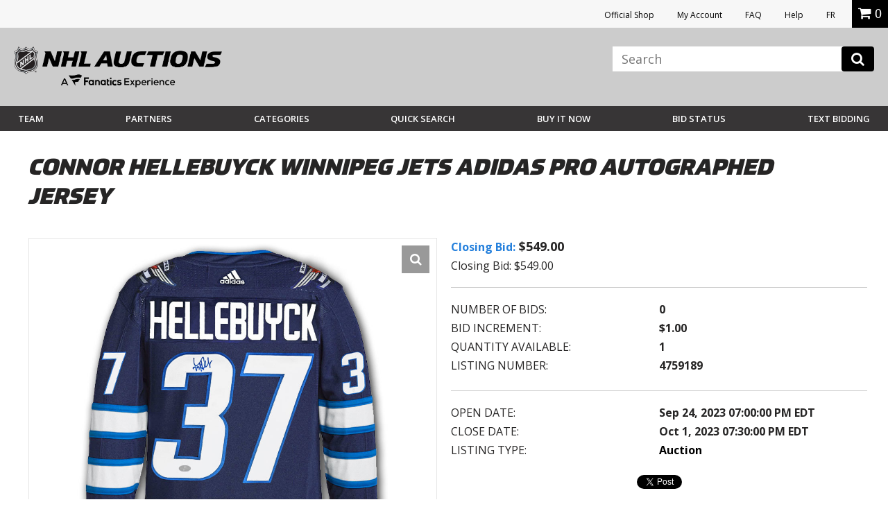

--- FILE ---
content_type: text/html; charset=utf-8
request_url: https://accounts.google.com/o/oauth2/postmessageRelay?parent=https%3A%2F%2Fauctions.nhl.com&jsh=m%3B%2F_%2Fscs%2Fabc-static%2F_%2Fjs%2Fk%3Dgapi.lb.en.2kN9-TZiXrM.O%2Fd%3D1%2Frs%3DAHpOoo_B4hu0FeWRuWHfxnZ3V0WubwN7Qw%2Fm%3D__features__
body_size: 162
content:
<!DOCTYPE html><html><head><title></title><meta http-equiv="content-type" content="text/html; charset=utf-8"><meta http-equiv="X-UA-Compatible" content="IE=edge"><meta name="viewport" content="width=device-width, initial-scale=1, minimum-scale=1, maximum-scale=1, user-scalable=0"><script src='https://ssl.gstatic.com/accounts/o/2580342461-postmessagerelay.js' nonce="aRM3mQ1BzOPIo87Z-AFmrA"></script></head><body><script type="text/javascript" src="https://apis.google.com/js/rpc:shindig_random.js?onload=init" nonce="aRM3mQ1BzOPIo87Z-AFmrA"></script></body></html>